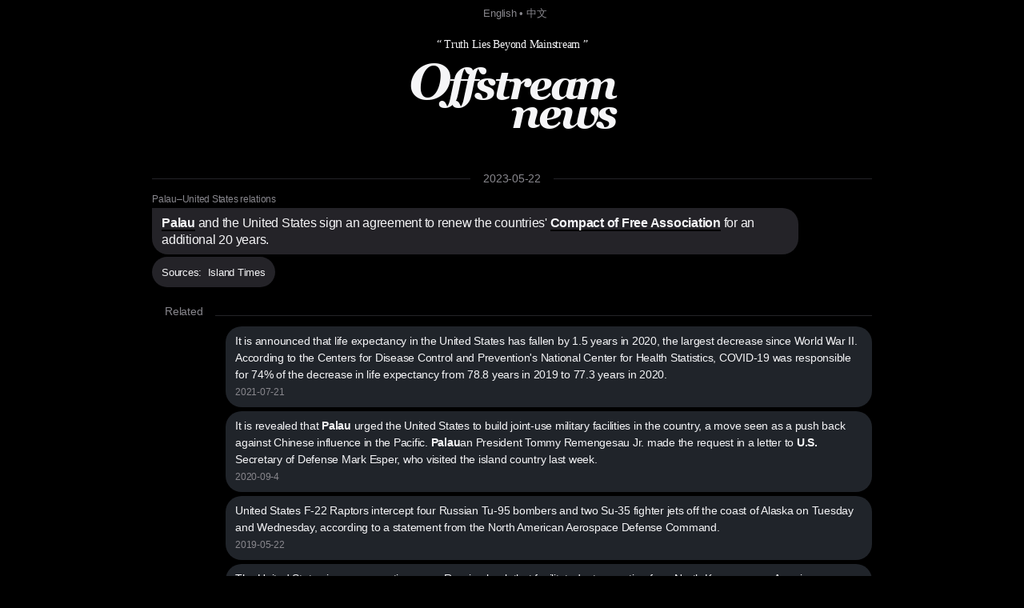

--- FILE ---
content_type: text/html; charset=utf8
request_url: https://offstream.news/feed/2023/05/22/palau-and-the-united-states-sign-an-agreement-to-renew-the-countries-compact-of-free-association-for-an-additional-20-y.html
body_size: 4353
content:
<!DOCTYPE html>
<html lang="en">
  <head>
    <meta charset="utf-8" />
    <meta http-equiv="X-UA-Compatible" content="IE=edge" />

    <meta name="mobile-web-app-capable" content="yes">
    <meta name="apple-mobile-web-app-capable" content="yes">
    <meta name="apple-mobile-web-app-status-bar-style" content="black">
    <meta name="viewport" content="width=device-width, initial-scale=1" />
    
    <title>Palau and the United States sign an agreement to renew the countries' Compact of Free Association for an additional 20 y</title>
    <meta name="description" content="Palau and the United States sign an agreement to renew the countries' Compact of Free Association for an additional 20 years. " />
    
    <link rel="canonical" href="https://offstream.news/feed/2023/05/22/palau-and-the-united-states-sign-an-agreement-to-renew-the-countries-compact-of-free-association-for-an-additional-20-y.html" />
    <link rel="alternate" type="application/rss+xml"  href="https://offstream.news/index_rss.xml" title="Offstream News Feed">
    <link rel="alternate" type="application/rss+xml"  href="https://offstream.news/longread_rss.xml" title="Offstream Long Read">
    
    <meta property="og:title" content="Palau and the United States sign an agreement to renew the countries' Compact of Free Association for an additional 20 y" />
    <meta property="og:description" content="Palau and the United States sign an agreement to renew the countries' Compact of Free Association for an additional 20 years. " />
    <meta property="og:image" content="https://offstream.news/ogimage.png" />
    <meta property="og:url" content="https://offstream.news/feed/2023/05/22/palau-and-the-united-states-sign-an-agreement-to-renew-the-countries-compact-of-free-association-for-an-additional-20-y.html" />

    <meta name="twitter:card" content="summary_large_image">
    <meta name="twitter:site" content="@offstream_news">
    <meta name="twitter:creator" content="@offstream_news">
    <meta name="twitter:title" content="Palau and the United States sign an agreement to renew the countries' Compact of Free Association for an additional 20 y">
    <meta name="twitter:description" content="Palau and the United States sign an agreement to renew the countries' Compact of Free Association for an additional 20 years. ">
    <meta name="twitter:image" content="https://offstream.news/ogimage.png">
    
    <link rel="apple-touch-icon" sizes="57x57" href="/apple-icon-57x57.png?v=2">
    <link rel="apple-touch-icon" sizes="60x60" href="/apple-icon-60x60.png?v=2">
    <link rel="apple-touch-icon" sizes="72x72" href="/apple-icon-72x72.png?v=2">
    <link rel="apple-touch-icon" sizes="76x76" href="/apple-icon-76x76.png?v=2">
    <link rel="apple-touch-icon" sizes="114x114" href="/apple-icon-114x114.png?v=2">
    <link rel="apple-touch-icon" sizes="120x120" href="/apple-icon-120x120.png?v=2">
    <link rel="apple-touch-icon" sizes="144x144" href="/apple-icon-144x144.png?v=2">
    <link rel="apple-touch-icon" sizes="152x152" href="/apple-icon-152x152.png?v=2">
    <link rel="apple-touch-icon" sizes="180x180" href="/apple-icon-180x180.png?v=2">
    <link rel="icon" type="image/png" sizes="192x192"  href="/android-icon-192x192.png?v=2">
    <link rel="icon" type="image/png" sizes="32x32" href="/favicon-32x32.png?v=2">
    <link rel="icon" type="image/png" sizes="96x96" href="/favicon-96x96.png?v=2">
    <link rel="icon" type="image/png" sizes="16x16" href="/favicon-16x16.png?v=2">

    <link href="/iphone6_splash.png" rel="apple-touch-startup-image" />
    <link href="/iphone5_splash.png" media="(device-width: 320px) and (device-height: 568px) and (-webkit-device-pixel-ratio: 2)" rel="apple-touch-startup-image" />
    <link href="/iphoneplus_splash.png" media="(device-width: 621px) and (device-height: 1104px) and (-webkit-device-pixel-ratio: 3)" rel="apple-touch-startup-image" />
    <link href="/iphonex_splash.png" media="(device-width: 375px) and (device-height: 812px) and (-webkit-device-pixel-ratio: 3)" rel="apple-touch-startup-image" />
    <link href="/iphonexr_splash.png" media="(device-width: 414px) and (device-height: 896px) and (-webkit-device-pixel-ratio: 2)" rel="apple-touch-startup-image" />
    <link href="/iphonexsmax_splash.png" media="(device-width: 414px) and (device-height: 896px) and (-webkit-device-pixel-ratio: 3)" rel="apple-touch-startup-image" />
    <link href="/ipad_splash.png" media="(device-width: 768px) and (device-height: 1024px) and (-webkit-device-pixel-ratio: 2)" rel="apple-touch-startup-image" />
    <link href="/ipadpro1_splash.png" media="(device-width: 834px) and (device-height: 1112px) and (-webkit-device-pixel-ratio: 2)" rel="apple-touch-startup-image" />
    <link href="/ipadpro3_splash.png" media="(device-width: 834px) and (device-height: 1194px) and (-webkit-device-pixel-ratio: 2)" rel="apple-touch-startup-image" />
    <link href="/ipadpro2_splash.png" media="(device-width: 1024px) and (device-height: 1366px) and (-webkit-device-pixel-ratio: 2)" rel="apple-touch-startup-image" />

    <link rel="manifest" href="/manifest.json?v=3">
    
    <meta name="msapplication-TileColor" content="#000000">
    <meta name="msapplication-TileImage" content="/ms-icon-144x144.png?v=2">
    <meta name="theme-color" content="#000000">

    <script type="application/ld+json">
      {
        "@context": "http://schema.org",
        "@type": "NewsArticle",
        "mainEntityOfPage": {
          "@type": "WebPage",
          "@id": "https://offstream.news"
        },
        "author": {
          "@type": "Person",
          "name": "Veronika"
        },
        "publisher": {
          "@type": "Organization",
          "name": "Offstream News",
          "logo": {
            "@type": "ImageObject",
            "url": "https://offstream.news/apple-icon.png"
          }
        },
        "headline": 'Palau and the United States sign an agreement to renew the countries' Compact of Free Association for an additional 20 y',
        "description": 'Palau and the United States sign an agreement to renew the countries' Compact of Free Association for an additional 20 years. ',
        "image": [
          "https://offstream.news/ogimage.png"
        ],
        "datePublished": "2023-05-22T00:00:00+00:00"
      }
    </script>

    <link href="/nite.min.css" rel="stylesheet" id="css">
    <script type="text/javascript">
      window.onload = function() {
        var d = new Date();
        var n = d.getHours();

        // if (n > 9 && n < 18) {
        //   var css = document.getElementById('css');
        //       css.href = '/lite.min.css';
        // }
      };
    </script>
  </head>
  <body>

  <small>
    &nbsp; <a href="/">English</a> &bull; <a href="/zh">中文</a>
  </small>
  
  <div>
    <div>
      <header>
        <label>&ldquo; Truth Lies Beyond Mainstream &rdquo;</label>
        <h1><em><a href="/" alt="Offstream News">O<small>ffstream</small><br /><small>news</small></a></em></h1>
      </header>
    </div>
    
    <section>
<hr class="heading" /><h2><label><a href="/feed/2023/05/22/">2023-05-22</a></label></h2>
<article>
<h5><a rel="nofollow" href="https://en.wikipedia.org/w/index.php?search=palau-united%20states%20relations">Palau–United States relations</a></h5>
<h2><a rel="nofollow" href="https://en.wikipedia.org/w/index.php?search=palau">Palau</a> and the United States sign an agreement to renew the countries' <a rel="nofollow" href="https://en.wikipedia.org/w/index.php?search=compact%20of%20free%20association">Compact of Free Association</a> for an additional 20 years. </h2>
<p><small>Sources:&nbsp;&nbsp;<a rel="nofollow" href="https://islandtimes.org/palau-and-us-formally-sign-compact-review-agreement/" title="">Island Times</a></small></p>
</article>
<div>

<hr class="heading" />
<h2>Related</h2>

<section id="related">
  <p>
<a href="/feed/2021/07/21/it-is-announced-that-life-expectancy-in-the-united-states-has-fallen-by-15-years-in-2020-the-largest-decrease-since-wo.html">It is announced that life expectancy in the United States has fallen by 1.5 years in 2020, the largest decrease since World War II. According to the Centers for Disease Control and Prevention's National Center for Health Statistics, COVID-19 was responsible for 74% of the decrease in life expectancy from 78.8 years in 2019 to 77.3 years in 2020. </a><br><label>2021-07-21</label>
</p>
  <p>
<a href="/feed/2020/09/4/it-is-revealed-that-palau-urged-the-united-states-to-build-joint-use-military-facilities-in-the-country-a-move-seen-as.html">It is revealed that <b>Palau</b> urged the United States to build joint-use military facilities in the country, a move seen as a push back against Chinese influence in the Pacific. <b>Palau</b>an President Tommy Remengesau Jr. made the request in a letter to <b>U.S.</b> Secretary of Defense Mark Esper, who visited the island country last week. </a><br><label>2020-09-4</label>
</p>
  <p>
<a href="/feed/2019/05/22/united-states-f-22-raptors-intercept-four-russian-tu-95-bombers-and-two-su-35-fighter-jets-off-the-coast-of-alaska-on-tu.html">United States F-22 Raptors intercept four Russian Tu-95 bombers and two Su-35 fighter jets off the coast of Alaska on Tuesday and Wednesday, according to a statement from the North American Aerospace Defense Command. </a><br><label>2019-05-22</label>
</p>
  <p>
<a href="/feed/2018/08/3/the-united-states-imposes-sanctions-on-a-russian-bank-that-facilitated-a-transaction-for-a-north-korean-on-an-american-b.html">The United States imposes sanctions on a Russian bank that facilitated a transaction for a North Korean on an American blacklist. </a><br><label>2018-08-3</label>
</p>
  <p>
<a href="/feed/2018/05/14/on-the-70th-anniversary-of-the-formation-of-israel-the-united-states-becomes-the-first-country-with-an-embassy-in-jerus.html">On the 70th anniversary of the formation of Israel, the United States becomes the first country with an embassy in Jerusalem after a dedication ceremony featuring Israeli leaders and White House advisers. </a><br><label>2018-05-14</label>
</p>
  <p>
<a href="/feed/2017/02/19/iraq-prime-minister-haider-al-abadi-says-us-backed-iraqi-forces-have-launched-an-operation-to-regain-control-of-wester.html">Iraq Prime Minister Haider al-Abadi says <b>U.S.</b>-backed Iraqi forces have launched an operation to regain control of western Mosul from ISIL militants. The United Nations says humanitarian agencies are setting up in these older sections of the city where, already, food and fuel supplies are dwindling, running water is scarce, and electricity in many neighborhoods is unreliable for the estimated 800,000 civilians. </a><br><label>2017-02-19</label>
</p>
  <p>
<a href="/feed/2013/04/5/the-united-states-agrees-to-a-plan-to-return-some-land-used-by-the-us-military-s-futenma-airbase-in-okinawa-to-japan.html">The United States agrees to a plan to return some land, used by the US Military's Futenma Airbase in Okinawa, to Japan. </a><br><label>2013-04-5</label>
</p>
  <p>
<a href="/feed/2012/06/30/the-death-toll-from-storms-in-the-mid-atlantic-states-of-the-united-states-reaches-13-with-millions-out-of-power-and-st.html">The death toll from storms in the Mid-Atlantic states of the United States reaches 13, with millions out of power and states of emergencies declared in the states of Ohio, West Virginia, Virginia and Maryland as well as the District of Columbia. </a><br><label>2012-06-30</label>
</p>
  <p>
<a href="/feed/2010/10/29/russian-and-american-forces-conduct-their-first-joint-anti-narcotics-operation-in-afghanistan.html">Russian and American forces conduct their first joint anti-narcotics operation in Afghanistan. </a><br><label>2010-10-29</label>
</p>
  <p>
<a href="/feed/2010/10/23/german-economy-minister-rainer-bruederle-criticizes-the-united-states-monetary-easing-as-indirectly-manipulation-of-the.html">German economy minister Rainer Bruederle criticizes the United States' monetary easing as indirectly manipulation of the USD exchange rates. </a><br><label>2010-10-23</label>
</p>
</section>
</div>
      </section>
      
      <br /><br />
      
      <footer>
        <p>
          &copy; <em>Offstream</em>. Made in Cyberspace.
        </p>
        <p>
          Distributed under <a rel="license" href="https://en.wikipedia.org/wiki/Wikipedia:Text_of_Creative_Commons_Attribution-ShareAlike_3.0_Unported_License" title="Creative Commons Attribution-ShareAlike License">CC BY-SA 3.0</a> and available in many open <a href="/api.html">API</a> formats: <a href="/feed/2023/05/22/palau-and-the-united-states-sign-an-agreement-to-renew-the-countries-compact-of-free-association-for-an-additional-20-y.md">Markdown</a>, <a href="/feed/2023/05/22/palau-and-the-united-states-sign-an-agreement-to-renew-the-countries-compact-of-free-association-for-an-additional-20-y.html">HTML</a>, <a href="/feed/2023/05/22/palau-and-the-united-states-sign-an-agreement-to-renew-the-countries-compact-of-free-association-for-an-additional-20-y.json">JSON</a> and <a href="/feed/2023/05/22/palau-and-the-united-states-sign-an-agreement-to-renew-the-countries-compact-of-free-association-for-an-additional-20-y.xml">XML</a>. Push nofitications via <a rel="nofollow" href="https://twitter.com/offstream_news">Twitter</a>.
        </p>
        <p>
          Original news text authored by contributors of <a rel="nofollow" href="https://en.wikipedia.org/wiki/Portal:Current_events">Wikipedia&reg; Current Events Portal</a> is available under <a rel="license" href="https://en.wikipedia.org/wiki/Wikipedia:Text_of_Creative_Commons_Attribution-ShareAlike_3.0_Unported_License" title="Creative Commons Attribution-ShareAlike License">CC BY-SA 3.0</a><a rel="license" href="https://creativecommons.org/licenses/by-sa/3.0/" style="display:none;"></a>; additional terms may apply. Open graph meta tags contents: titles, descriptions and images delivered by the news sources are explicitly public and their display constitutes fair use, however each item may contain registered trademarks of third parties and/or specific limitations on reuse; additional terms may apply. Names of the news sources are registered trademarks of respective media organisations.
        </p>
        <p>
          By using this site, you agree to the <a href="https://wikimediafoundation.org/wiki/Terms_of_Use">Wikimedia Terms of Use</a> and <a href="/privacy.html"><em>Offstream</em> Privacy Policy &amp; Terms of Use</a>. Wikipedia is a registered trademark of the <a href="https://www.wikimediafoundation.org/">Wikimedia Foundation, Inc.</a>, a non-profit organisation. <em>Offstream</em> is <u>not affiliated</u> with Wikimedia Foundation, Inc.
        </p>
      </footer>
    </div>

  <script defer src="https://static.cloudflareinsights.com/beacon.min.js/vcd15cbe7772f49c399c6a5babf22c1241717689176015" integrity="sha512-ZpsOmlRQV6y907TI0dKBHq9Md29nnaEIPlkf84rnaERnq6zvWvPUqr2ft8M1aS28oN72PdrCzSjY4U6VaAw1EQ==" data-cf-beacon='{"version":"2024.11.0","token":"645e5e1c8e1b4effa0dd71a2ede2d2d0","r":1,"server_timing":{"name":{"cfCacheStatus":true,"cfEdge":true,"cfExtPri":true,"cfL4":true,"cfOrigin":true,"cfSpeedBrain":true},"location_startswith":null}}' crossorigin="anonymous"></script>
</body>
</html>
